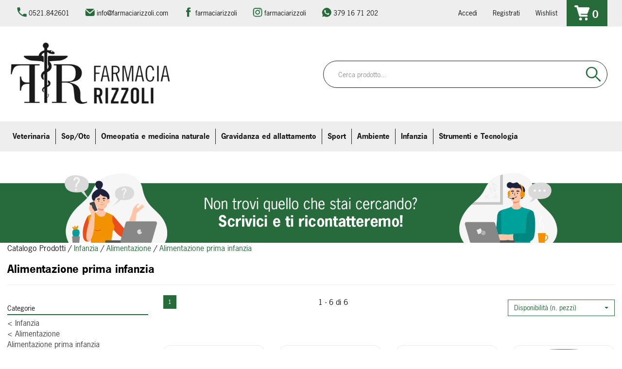

--- FILE ---
content_type: text/html;charset=UTF-8
request_url: https://ordini.farmaciarizzoli.com/catalogo/Catalogo-Prodotti/Infanzia/Alimentazione/Alimentazione-prima-infanzia/c/181.html
body_size: 9417
content:



































	
	
	
	
	




	
	
	




	
	
	












	
	
		
		

	
	




	
	 
	



	
	 
	



	
	
	



		
		



	

















































<!DOCTYPE html>
<html lang="it">
<head>
    <meta charset="utf-8">
    <meta http-equiv="X-UA-Compatible" content="IE=edge">
    <meta name="viewport" content="width=device-width, initial-scale=1">

    
    <script src="/res/libs/jquery/jquery-1.12.4/jquery-1.12.4.min.js"></script>
    <script src="/res/libs/bootstrap/boostrap-3.4.1-pers/js/bootstrap.min.js"></script>
    <script>
        bootstrap_func=jQuery;
    </script>
    

    
    
        



<script src="/include/responsive/js/navigazioneCatalogo1.12.jsp"></script>

























			<script>
				function loadScript(src, callback)
				{
					var s,
							r,
							t;
					r = false;
					s = document.createElement('script');
					s.type = 'text/javascript';
					s.src = src;
					s.onload = s.onreadystatechange = function() {
						console.log( this.readyState ); //uncomment this line to see which ready states are called.
						if ( !r && (!this.readyState || this.readyState == 'complete') )
						{
							r = true;
							if(callback!=null)
								callback();
						}
					};
					t = document.getElementsByTagName('script')[0];
					t.parentNode.insertBefore(s, t);
				}
			</script>
            

			
				<script>
window.axeptioSettings = {
  clientId: "62c292f7eb66c9fafeedccb2",
  cookiesVersion: "https://www.farmaciarizzoli.it/",
};
 
(function(d, s) {
  var t = d.getElementsByTagName(s)[0], e = d.createElement(s);
  e.async = true; e.src = "//static.axept.io/sdk.js";
  t.parentNode.insertBefore(e, t);
})(document, "script");
</script>
			


			
		
		
			
			
				<script>
    void 0 === window._axcb && (window._axcb = []);
    window._axcb.push(function(axeptio) {
     axeptio.on("cookies:complete", function(choices) {
       if(choices.facebook_pixel) {
        //gestione da GTM
       }
       if(choices.google_analytics) {
            launchGA();
    
       }
        if(choices.hotjar) {
            launchHOTJAR();
       }
      });
    });
    
    
    
    /*Aggiunto Per Google ADS: controllare se ha senso:*/
  (adsbygoogle = window.adsbygoogle || []).pauseAdRequests = 1;
    (_axcb = window._axcb || []).push(function(sdk) {
      sdk.on('cookies:complete', function(choices) {
        if (!choices['Google Ads']) {   
            window.adsbygoogle.requestNonPersonalizedAds = 1;
        }
        window.adsbygoogle.pauseAdRequests = 0;
      });
    });
    </script>
			
		
	

<meta http-equiv="Content-Type" content="text/html; charset=UTF-8">


<title>Alimentazione prima infanzia - Farmacia Rizzoli</title>
<meta name="description" content="Farmacia Rizzoli - Traversetolo (PR) " />
<meta name="keywords" content="farmacia rizzoli, prenota online, farmacia online, prodotti per la bellezza, cosmesi, dermocosmesi, integratori, infanzia, sport, veterinaria" />
<meta name="robots" content="index, follow" />
<meta name="googlebot" content="index, follow" />

<!--  tag personali generali / inizio -->
<link rel="stylesheet" type="text/css" href="/custom/css/haboro.css"/>
<link href="https://fonts.googleapis.com/css?family=Lato" rel="stylesheet">
<meta name="msvalidate.01" content="451178ED816A143FE4B350AFC788E151" />
<meta name="google-site-verification" content="wMYAX3d5JkW6qrrCE10DWmyPLfgBr3AjkPH_s68cLFA" />
<!--  tag personali generali / fine -->






		<link rel="canonical" href="https://ordini.farmaciarizzoli.com/catalogo/Catalogo-Prodotti/Infanzia/Alimentazione/Alimentazione-prima-infanzia/c/181.html" />
		











	<link rel="stylesheet" type="text/css" href="/css/avviso_carrello.css"/>


     <link rel="stylesheet" type="text/css" href="/css/avviso_wishlist.css"/>

 


<script type="text/javascript">
	var msgAlertQta = 'Attenzione!\nHai già inserito la quantità massima di prodotti possibile nel carrello';
	var msgConfirmQta = 'Attenzione!\nIn magazzino sono disponibili solamente altri #qtaCheck# pezzi.\nVuoi acquistarli comunque?';
</script>
<script src="/include/responsive/js/funzioniCarrello1.21.jsp" type="text/javascript"></script> 



<script type="text/javascript" src="/include/responsive/js/jquerytools/jquery.tools.full.1.2.7.min.js"></script>
<script>Jq=$;</script>
<script>JQTOOLS = $;</script>




<link href="/custom/favicon.ico" rel="icon"/>
        





<!-- jquery ui custom. : core.js, widget.js, position.js, autocomplete.js, menu.js -->

<script src="/include/responsive/js/jquery-ui/1.11.4/jquery-ui.min.custom.autocomplete.js"></script>

<script type="text/javascript" src="/include/responsive/search/autocompletamento/js/autocompletamento.js?v=215.1"></script>
<link href="/css/autocompletamentoRicercaNome.css" rel="stylesheet" type="text/css" />


<script type="text/javascript">

if (typeof(Jq) == "undefined")
	Jq = $;
	
Jq(function() {
	
	var campo='nomeRicercaTop';
	
	recuperaInformazioni('/include/responsive/search/autocompletamento/interrogazioneAjax.jsp?campo=nomeRicercaTop','nomeRicercaTop1','{"RICERCA_PER_NOME": { "tipo" :"1", "nome_campo_ricerca" :"nomeRicercaTop1"}}');
	
	recuperaInformazioni('/include/responsive/search/autocompletamento/interrogazioneAjax.jsp?campo=nomeRicercaTop','nomeRicercaTop2','{"RICERCA_PER_NOME": { "tipo" :"1", "nome_campo_ricerca" :"nomeRicercaTop2"}}');
	
	
	});
</script>

        <link rel="stylesheet" type="text/css" href="/css/autocompletamentoRicercaNome.css?v=215.1"/>
        <link rel="stylesheet" type="text/css" href="/css/avviso_wishlist.css"/>
    


    
    <link rel="stylesheet" type="text/css" href="/res/libs/fontawesome/fontawesome-free-5.13.0-web/css/all.min.css">
    
    
    <link href="/res/libs/bootstrap/boostrap-3.4.1-pers/css/bootstrap.min.css" rel="stylesheet">
    <!--[if lt IE 9]>
        <script src="https://oss.maxcdn.com/html5shiv/3.7.2/html5shiv.min.js"></script>
        <script src="https://oss.maxcdn.com/respond/1.4.2/respond.min.js"></script>
    <![endif]-->
    
    
    
    
    
	<link rel="stylesheet" href="/res/libs/bootstrap/bootstrap-select-1.13.2/css/bootstrap-select.min.css">
	


    
    
    <link rel="stylesheet" type="text/css" href="/modelli/responsive/res/css/modelloresponsive.min.css?v=215.1">
    
    
        <link rel="stylesheet" type="text/css" href="/custom/css/stile_shop.css?v=215.1"/>
    
</head>

<body id="page-top">



























<link rel="stylesheet" type="text/css" href="/css/messaggio_push.css"/>

<script>
function chiudiMsgPush(){
	Jq('#overlay_msg_push').hide();
	Jq('#div_msg_push_avviso').fadeOut();
}
function mostraMsgPush(){
	Jq('#overlay_msg_push').show();
	Jq('#div_msg_push_avviso').show();
}
</script>



    







<div id="overlay_carrello" class="overlay_carrello"></div>
<div class="carrello_hover" id="div_carrello_avviso2">
    <div class="carrello_hover_su">
        <p>hai aggiunto <br /><span class="evidente" id="nome_prodotto"></span></p>
        <p><span class="evidente" id="num_prod_carrello"></span>&nbsp;
            <span id="card_articoli" style="display: none">articoli</span><span id="card_articolo" style="display: none">articolo</span> in ordine <br />
        </p>
        
    </div>
    <div class="carrello_hover_giu">
        <div class="carrello_hover_giu_sx">
            <a class="bottone continua_shop" href="javascript:void(0)" onclick="chiudiAvvisoCarrello('div_carrello_avviso2')">
                <span>Torna<br/>allo shopping</span>
            </a>
        </div>
        <div class="carrello_hover_giu_dx">
            <a class="bottone vai_carrello"  href="javascript:void(0)" onclick="redirectToUrl('/carrello/carrello.jsp')">
                <span>Visualizza il<br /> mio carrello</span>
            </a>
        </div>
    </div>
</div>



    


<div id="overlay_wishlist" class="overlay_carrello overlay_wishlist"></div>
<div class="carrello_hover wishlist_hover" id="div_wishlist_avviso2">
<div class="carrello_hover_su wishlist_hover_su">

<p>hai aggiunto <br /><span class="evidente" id="nome_prodotto_wishlist">
</span></p>


</div>


<div class="carrello_hover_giu wishlist_hover_giu">


<div class="carrello_hover_giu_sx wishlist_hover_giu_sx"><a class="bottone continua_shop" href="javascript:void(0)" onclick="chiudiAvvisoCarrello('div_wishlist_avviso2')">
<span>
Torna<br/>allo shopping
</span></a></div>

<div class="carrello_hover_giu_dx wishlist_hover_giu_dx"><a class="bottone_wishlist vai_carrello"  href="javascript:void(0)" onclick="redirectToUrl('/wishlist/wishlist.jsp')">
<span>
Visualizza la<br/>lista dei desideri</span></a></div>

</div>

</div>




<section class="topBanner-header">
    <div class="container-fluid">
        
















	



    </div>
</section>

<header>
    <section class="topNav visible-md-block visible-lg-block">
        <div class="container-fluid">
            <ul class="noBullets list-h clearfix topNav_menusx">
                
                    
                        
                            <li><a href="tel:0521842601?idM=27" target="_parent">0521.842601</a></li>
                        
                    
                        
                            <li><a href="mailto:info@farmaciarizzoli.com?idM=28" target="_parent">info@farmaciarizzoli.com</a></li>
                        
                    
                        
                            <li><a href="https://it-it.facebook.com/rizzolifarmacia/" target="_blank">farmaciarizzoli</a></li>
                        
                    
                        
                            <li><a href="https://www.instagram.com/farmaciarizzoli/" target="_blank">farmaciarizzoli</a></li>
                        
                    
                        
                            <li><a href="https://wa.me/+393791671202" target="_parent">379 16 71 202</a></li>
                        
                    
                
            </ul>
            <ul class="noBullets list-h clearfix topnav_menudx">
                
                    
                        
                            <li><a class="btn btn-top" href="/cliente/login.jsp">Accedi</a></li>
                        
                        <li><a class="btn btn-top" href="/cliente/condizioniRegistrazione.jsp">Registrati</a></li>
                    
                    
                    
                        <li><a class="btn btn-top" href="/wishlist/wishlist.jsp">Wishlist</a></li>
                    
                    
                        <li>
                            
                                
                                    <a class="topnav_menudx_cart" href="/carrello/carrello.jsp" >
                                        <div class="carrello_refresh" >
                                            <i class="fas fa-2x fa-shopping-cart" id="icona_carrello_desktop" aria-hidden="true" alt="Carrello"></i><span class="articoli" title="Il tuo carrello:">0</span><span class="sr-only">articoli nel carrello</span>
                                        </div>
                                    </a>
                                
                            
                        </li>
                    
                    
                        <li>
                            
                        </li>
                    
                
            </ul>
        </div>
    </section>

    
        
            <section class="middleNav">
                <div class="container-fluid">
                    <div class="row">
                        <div class="visible-md-block col-md-3 visible-lg-block col-lg-3">
                            <a href="/" class="logo"><span class="sr-only">Farmacia Rizzoli</span></a>
                        </div>
                        <div class="col-md-9">
                            <form id="formRicercaCatalgoTop" role="search" action="/RicercaProdotto.do?#redirectResult" accept-charset="UTF-8">
                                <div class="input-group">
                                    <label for="nomeRicercaTop1" class="sr-only">Cerca qui il prodotto...</label>
                                    <input type="text" class="form-control" id="nomeRicercaTop1" name="ricercaGenerica" placeholder="Cerca prodotto..." value="">
                                    <div class="input-group-btn">
                                        <button class="btn btn-col1" onclick="document.getElementById('formRicercaCatalgoTop').submit();">
                                            <i class="fas fa-search" title="Seleziona per cercare il prodotto" aria-hidden="true"></i><span class="sr-only">Cerca prodotto</span>
                                        </button>
                                    </div>
                                </div>
                            </form>
                        </div>
                    </div>
                </div>
            </section>
        
    

    
        










<nav class="navbar navbar-default" role="navigation">
    <div class="container-fluid">
        <div class="navbar-header">
            <a class="navbar-brand hidden-md hidden-lg" href="/"></a>
            <button type="button" class="navbar-toggle collapsed" data-toggle="collapse" data-target="#navbar-menu-collapse">
                <span class="icon-bar top-bar"></span>
                <span class="icon-bar middle-bar"></span>
                <span class="icon-bar bottom-bar"></span>
            </button>
            
                
                
                    
                        <a class="hidden-md hidden-lg navbar-header_icone" href="/carrello/carrello.jsp" >
                            <div class="carrello_refresh">
                                <i class="fas fa-shopping-cart" id="icona_carrello_mobile" aria-hidden="true"></i><span class="articoli">0</span>
                            </div>
                        </a>
                    
                
                
                
                
                
                
                    <a class="navbar-header_icone" href="/wishlist/wishlist.jsp"><i class="far fa-heart" aria-hidden="true"></i></a>
                
                
                    
                    <a class="navbar-header_icone" href="/cliente/login.jsp"><i class="fas fa-user-edit" aria-hidden="true"></i></a>
                    
                    <a class="navbar-header_icone" href="/cliente/condizioniRegistrazione.jsp"><i class="fas fa-user" aria-hidden="true"></i></a>
                
                
            
        </div>
        <div id="navbar-menu-collapse" class="navbar-collapse collapse">
            <ul class="nav navbar-nav">
                

                

                
                
                
                
                
                
                    
                        
                            
                                <li class="dropdown keep-open menu-large">
                                    <a class="dropdown-toggle" href="/catalogo/Catalogo-Prodotti/Veterinaria/c/2.html"data-toggle="#">Veterinaria</a>
                                    <ul class="dropdown-menu">
                                        
                                            
                                                
                                                    <li class="dropdown-menu_titolo">
                                                        <ul class="sottocategoria">
                                                            <li class="sottocategoria_titolo"><a href="/catalogo/Catalogo-Prodotti/Veterinaria/Mangimi/c/45.html">Mangimi</a></li>
                                                            
                                                        </ul>
                                                    </li>
                                                
                                            
                                                
                                                    <li class="dropdown-menu_titolo">
                                                        <ul class="sottocategoria">
                                                            <li class="sottocategoria_titolo"><a href="/catalogo/Catalogo-Prodotti/Veterinaria/Farmaci/c/101.html">Farmaci</a></li>
                                                            
                                                        </ul>
                                                    </li>
                                                
                                            
                                                
                                                    <li class="dropdown-menu_titolo">
                                                        <ul class="sottocategoria">
                                                            <li class="sottocategoria_titolo"><a href="/catalogo/Catalogo-Prodotti/Veterinaria/Accessori/c/105.html">Accessori</a></li>
                                                            
                                                        </ul>
                                                    </li>
                                                
                                            
                                                
                                                    <li class="dropdown-menu_titolo">
                                                        <ul class="sottocategoria">
                                                            <li class="sottocategoria_titolo"><a href="/catalogo/Catalogo-Prodotti/Veterinaria/Antiparassitari/c/180.html">Antiparassitari</a></li>
                                                            
                                                        </ul>
                                                    </li>
                                                
                                            
                                        
                                    </ul>
                                </li>
                            
                        
                            
                                <li class="dropdown keep-open menu-large">
                                    <a class="dropdown-toggle" href="/catalogo/Catalogo-Prodotti/Sop-Otc/c/192.html"data-toggle="#">Sop/Otc</a>
                                    <ul class="dropdown-menu">
                                        
                                    </ul>
                                </li>
                            
                        
                            
                                <li class="dropdown keep-open menu-large">
                                    <a class="dropdown-toggle" href="/catalogo/Catalogo-Prodotti/Omeopatia-e-medicina-naturale/c/166.html"data-toggle="#">Omeopatia e medicina naturale</a>
                                    <ul class="dropdown-menu">
                                        
                                            
                                                
                                                    <li class="dropdown-menu_titolo">
                                                        <ul class="sottocategoria">
                                                            <li class="sottocategoria_titolo"><a href="/catalogo/Catalogo-Prodotti/Omeopatia-e-medicina-naturale/Complessi-omeobioterapici/c/167.html">Complessi omeobioterapici</a></li>
                                                            
                                                                
                                                                    
                                                                        <li class="sottocategoria_figli">
                                                                            <a href="/catalogo/Catalogo-Prodotti/Omeopatia-e-medicina-naturale/Complessi-omeobioterapici/Complessi-omeobioterapici:-fiale-ampolle-bevibili/c/168.html">Complessi omeobioterapici: fiale/ampolle bevibili</a></li>
                                                                    
                                                                
                                                            
                                                        </ul>
                                                    </li>
                                                
                                            
                                                
                                                    <li class="dropdown-menu_titolo">
                                                        <ul class="sottocategoria">
                                                            <li class="sottocategoria_titolo"><a href="/catalogo/Catalogo-Prodotti/Omeopatia-e-medicina-naturale/Oligoterapia/c/202.html">Oligoterapia</a></li>
                                                            
                                                                
                                                                    
                                                                        <li class="sottocategoria_figli">
                                                                            <a href="/catalogo/Catalogo-Prodotti/Omeopatia-e-medicina-naturale/Oligoterapia/Oligoterapia:-altre-forme/c/203.html">Oligoterapia: altre forme</a></li>
                                                                    
                                                                
                                                            
                                                        </ul>
                                                    </li>
                                                
                                            
                                                
                                                    <li class="dropdown-menu_titolo">
                                                        <ul class="sottocategoria">
                                                            <li class="sottocategoria_titolo"><a href="/catalogo/Catalogo-Prodotti/Omeopatia-e-medicina-naturale/Unitari-omeopatici/c/204.html">Unitari omeopatici</a></li>
                                                            
                                                                
                                                                    
                                                                        <li class="sottocategoria_figli">
                                                                            <a href="/catalogo/Catalogo-Prodotti/Omeopatia-e-medicina-naturale/Unitari-omeopatici/Unitari-omeopatici-(altri)/c/205.html">Unitari omeopatici (altri)</a></li>
                                                                    
                                                                
                                                            
                                                        </ul>
                                                    </li>
                                                
                                            
                                                
                                                    <li class="dropdown-menu_titolo">
                                                        <ul class="sottocategoria">
                                                            <li class="sottocategoria_titolo"><a href="/catalogo/Catalogo-Prodotti/Omeopatia-e-medicina-naturale/Floriterapia/c/206.html">Floriterapia</a></li>
                                                            
                                                                
                                                                    
                                                                        <li class="sottocategoria_figli">
                                                                            <a href="/catalogo/Catalogo-Prodotti/Omeopatia-e-medicina-naturale/Floriterapia/Fiori-di-bach/c/207.html">Fiori di bach</a></li>
                                                                    
                                                                
                                                            
                                                        </ul>
                                                    </li>
                                                
                                            
                                        
                                    </ul>
                                </li>
                            
                        
                            
                                <li class="dropdown keep-open menu-large">
                                    <a class="dropdown-toggle" href="/catalogo/Catalogo-Prodotti/Gravidanza-ed-allattamento/c/118.html"data-toggle="#">Gravidanza ed allattamento</a>
                                    <ul class="dropdown-menu">
                                        
                                            
                                                
                                                    <li class="dropdown-menu_titolo">
                                                        <ul class="sottocategoria">
                                                            <li class="sottocategoria_titolo"><a href="/catalogo/Catalogo-Prodotti/Gravidanza-ed-allattamento/Indumenti-e-accessori-pre-post-parto/c/119.html">Indumenti e accessori pre-post parto</a></li>
                                                            
                                                        </ul>
                                                    </li>
                                                
                                            
                                                
                                                    <li class="dropdown-menu_titolo">
                                                        <ul class="sottocategoria">
                                                            <li class="sottocategoria_titolo"><a href="/catalogo/Catalogo-Prodotti/Gravidanza-ed-allattamento/Preparati/c/121.html">Preparati</a></li>
                                                            
                                                        </ul>
                                                    </li>
                                                
                                            
                                                
                                                    <li class="dropdown-menu_titolo">
                                                        <ul class="sottocategoria">
                                                            <li class="sottocategoria_titolo"><a href="/catalogo/Catalogo-Prodotti/Gravidanza-ed-allattamento/Test-ovulazione---gravidanza/c/150.html">Test ovulazione / gravidanza</a></li>
                                                            
                                                        </ul>
                                                    </li>
                                                
                                            
                                        
                                    </ul>
                                </li>
                            
                        
                            
                                <li class="dropdown keep-open menu-large">
                                    <a class="dropdown-toggle" href="/catalogo/Catalogo-Prodotti/Sport/c/97.html"data-toggle="#">Sport</a>
                                    <ul class="dropdown-menu">
                                        
                                            
                                                
                                                    <li class="dropdown-menu_titolo">
                                                        <ul class="sottocategoria">
                                                            <li class="sottocategoria_titolo"><a href="/catalogo/Catalogo-Prodotti/Sport/Preparati/c/98.html">Preparati</a></li>
                                                            
                                                        </ul>
                                                    </li>
                                                
                                            
                                                
                                                    <li class="dropdown-menu_titolo">
                                                        <ul class="sottocategoria">
                                                            <li class="sottocategoria_titolo"><a href="/catalogo/Catalogo-Prodotti/Sport/Accessori/c/141.html">Accessori</a></li>
                                                            
                                                        </ul>
                                                    </li>
                                                
                                            
                                        
                                    </ul>
                                </li>
                            
                        
                            
                                <li class="dropdown keep-open menu-large">
                                    <a class="dropdown-toggle" href="/catalogo/Catalogo-Prodotti/Ambiente/c/77.html"data-toggle="#">Ambiente</a>
                                    <ul class="dropdown-menu">
                                        
                                            
                                                
                                                    <li class="dropdown-menu_titolo">
                                                        <ul class="sottocategoria">
                                                            <li class="sottocategoria_titolo"><a href="/catalogo/Catalogo-Prodotti/Ambiente/Insetticidi-e-disinfestanti/c/78.html">Insetticidi e disinfestanti</a></li>
                                                            
                                                        </ul>
                                                    </li>
                                                
                                            
                                                
                                                    <li class="dropdown-menu_titolo">
                                                        <ul class="sottocategoria">
                                                            <li class="sottocategoria_titolo"><a href="/catalogo/Catalogo-Prodotti/Ambiente/Pulizia-e-igiene/c/95.html">Pulizia e igiene</a></li>
                                                            
                                                        </ul>
                                                    </li>
                                                
                                            
                                                
                                                    <li class="dropdown-menu_titolo">
                                                        <ul class="sottocategoria">
                                                            <li class="sottocategoria_titolo"><a href="/catalogo/Catalogo-Prodotti/Ambiente/Articoli-vari-per-casa-e-ambiente/c/154.html">Articoli vari per casa e ambiente</a></li>
                                                            
                                                        </ul>
                                                    </li>
                                                
                                            
                                                
                                                    <li class="dropdown-menu_titolo">
                                                        <ul class="sottocategoria">
                                                            <li class="sottocategoria_titolo"><a href="/catalogo/Catalogo-Prodotti/Ambiente/Deodoranti/c/176.html">Deodoranti</a></li>
                                                            
                                                        </ul>
                                                    </li>
                                                
                                            
                                                
                                                    <li class="dropdown-menu_titolo">
                                                        <ul class="sottocategoria">
                                                            <li class="sottocategoria_titolo"><a href="/catalogo/Catalogo-Prodotti/Ambiente/Apparecchiature/c/188.html">Apparecchiature</a></li>
                                                            
                                                        </ul>
                                                    </li>
                                                
                                            
                                        
                                    </ul>
                                </li>
                            
                        
                            
                                <li class="dropdown keep-open menu-large">
                                    <a class="dropdown-toggle" href="/catalogo/Catalogo-Prodotti/Infanzia/c/43.html"data-toggle="#">Infanzia</a>
                                    <ul class="dropdown-menu">
                                        
                                            
                                                
                                                    <li class="dropdown-menu_titolo">
                                                        <ul class="sottocategoria">
                                                            <li class="sottocategoria_titolo"><a href="/catalogo/Catalogo-Prodotti/Infanzia/Preparati/c/44.html">Preparati</a></li>
                                                            
                                                        </ul>
                                                    </li>
                                                
                                            
                                                
                                                    <li class="dropdown-menu_titolo">
                                                        <ul class="sottocategoria">
                                                            <li class="sottocategoria_titolo"><a href="/catalogo/Catalogo-Prodotti/Infanzia/Igiene/c/102.html">Igiene</a></li>
                                                            
                                                                
                                                                    
                                                                        <li class="sottocategoria_figli">
                                                                            <a href="/catalogo/Catalogo-Prodotti/Infanzia/Igiene/Protettivi-per-la-pelle/c/103.html">Protettivi per la pelle</a></li>
                                                                    
                                                                
                                                                    
                                                                        <li class="sottocategoria_figli">
                                                                            <a href="/catalogo/Catalogo-Prodotti/Infanzia/Igiene/Detergenti/c/122.html">Detergenti</a></li>
                                                                    
                                                                
                                                            
                                                        </ul>
                                                    </li>
                                                
                                            
                                                
                                                    <li class="dropdown-menu_titolo">
                                                        <ul class="sottocategoria">
                                                            <li class="sottocategoria_titolo"><a href="/catalogo/Catalogo-Prodotti/Infanzia/Alimentazione/c/108.html">Alimentazione</a></li>
                                                            
                                                                
                                                                    
                                                                        <li class="sottocategoria_figli">
                                                                            <a href="/catalogo/Catalogo-Prodotti/Infanzia/Alimentazione/Latti/c/109.html">Latti</a></li>
                                                                    
                                                                
                                                                    
                                                                        <li class="sottocategoria_figli">
                                                                            <a href="/catalogo/Catalogo-Prodotti/Infanzia/Alimentazione/Accessori-per-l'alimentazione/c/117.html">Accessori per l'alimentazione</a></li>
                                                                    
                                                                
                                                                    
                                                                        <li class="sottocategoria_figli">
                                                                            <a href="/catalogo/Catalogo-Prodotti/Infanzia/Alimentazione/Alimentazione-prima-infanzia/c/181.html">Alimentazione prima infanzia</a></li>
                                                                    
                                                                
                                                            
                                                        </ul>
                                                    </li>
                                                
                                            
                                                
                                                    <li class="dropdown-menu_titolo">
                                                        <ul class="sottocategoria">
                                                            <li class="sottocategoria_titolo"><a href="/catalogo/Catalogo-Prodotti/Infanzia/Strumenti-e-accessori/c/112.html">Strumenti e accessori</a></li>
                                                            
                                                        </ul>
                                                    </li>
                                                
                                            
                                                
                                                    <li class="dropdown-menu_titolo">
                                                        <ul class="sottocategoria">
                                                            <li class="sottocategoria_titolo"><a href="/catalogo/Catalogo-Prodotti/Infanzia/Giochi/c/144.html">Giochi</a></li>
                                                            
                                                        </ul>
                                                    </li>
                                                
                                            
                                                
                                                    <li class="dropdown-menu_titolo">
                                                        <ul class="sottocategoria">
                                                            <li class="sottocategoria_titolo"><a href="/catalogo/Catalogo-Prodotti/Infanzia/Pannolini/c/145.html">Pannolini</a></li>
                                                            
                                                        </ul>
                                                    </li>
                                                
                                            
                                                
                                                    <li class="dropdown-menu_titolo">
                                                        <ul class="sottocategoria">
                                                            <li class="sottocategoria_titolo"><a href="/catalogo/Catalogo-Prodotti/Infanzia/Abbigliamento/c/210.html">Abbigliamento</a></li>
                                                            
                                                        </ul>
                                                    </li>
                                                
                                            
                                        
                                    </ul>
                                </li>
                            
                        
                            
                                <li class="dropdown keep-open menu-large">
                                    <a class="dropdown-toggle" href="/catalogo/Catalogo-Prodotti/Strumenti-e-Tecnologia/c/26.html"data-toggle="#">Strumenti e Tecnologia</a>
                                    <ul class="dropdown-menu">
                                        
                                            
                                                
                                                    <li class="dropdown-menu_titolo">
                                                        <ul class="sottocategoria">
                                                            <li class="sottocategoria_titolo"><a href="/catalogo/Catalogo-Prodotti/Strumenti-e-Tecnologia/Autodiagnostici/c/27.html">Autodiagnostici</a></li>
                                                            
                                                                
                                                                    
                                                                        <li class="sottocategoria_figli">
                                                                            <a href="/catalogo/Catalogo-Prodotti/Strumenti-e-Tecnologia/Autodiagnostici/Test/c/28.html">Test</a></li>
                                                                    
                                                                
                                                                    
                                                                        <li class="sottocategoria_figli">
                                                                            <a href="/catalogo/Catalogo-Prodotti/Strumenti-e-Tecnologia/Autodiagnostici/Altre-apparecchiature/c/115.html">Altre apparecchiature</a></li>
                                                                    
                                                                
                                                                    
                                                                        <li class="sottocategoria_figli">
                                                                            <a href="/catalogo/Catalogo-Prodotti/Strumenti-e-Tecnologia/Autodiagnostici/Termometri/c/134.html">Termometri</a></li>
                                                                    
                                                                
                                                                    
                                                                        <li class="sottocategoria_figli">
                                                                            <a href="/catalogo/Catalogo-Prodotti/Strumenti-e-Tecnologia/Autodiagnostici/c/27.html">Altro..</a></li>
                                                                    
                                                                
                                                            
                                                        </ul>
                                                    </li>
                                                
                                            
                                                
                                                    <li class="dropdown-menu_titolo">
                                                        <ul class="sottocategoria">
                                                            <li class="sottocategoria_titolo"><a href="/catalogo/Catalogo-Prodotti/Strumenti-e-Tecnologia/Dispositivi-per-disabili/c/124.html">Dispositivi per disabili</a></li>
                                                            
                                                        </ul>
                                                    </li>
                                                
                                            
                                                
                                                    <li class="dropdown-menu_titolo">
                                                        <ul class="sottocategoria">
                                                            <li class="sottocategoria_titolo"><a href="/catalogo/Catalogo-Prodotti/Strumenti-e-Tecnologia/Camera-del-malato-materiale-da-ospedale/c/132.html">Camera del malato/materiale da ospedale</a></li>
                                                            
                                                        </ul>
                                                    </li>
                                                
                                            
                                                
                                                    <li class="dropdown-menu_titolo">
                                                        <ul class="sottocategoria">
                                                            <li class="sottocategoria_titolo"><a href="/catalogo/Catalogo-Prodotti/Strumenti-e-Tecnologia/Elettromedicali/c/135.html">Elettromedicali</a></li>
                                                            
                                                        </ul>
                                                    </li>
                                                
                                            
                                                
                                                    <li class="dropdown-menu_titolo">
                                                        <ul class="sottocategoria">
                                                            <li class="sottocategoria_titolo"><a href="/catalogo/Catalogo-Prodotti/Strumenti-e-Tecnologia/Ortopedici/c/138.html">Ortopedici</a></li>
                                                            
                                                                
                                                                    
                                                                        <li class="sottocategoria_figli">
                                                                            <a href="/catalogo/Catalogo-Prodotti/Strumenti-e-Tecnologia/Ortopedici/Articoli-contenitivi/c/139.html">Articoli contenitivi</a></li>
                                                                    
                                                                
                                                                    
                                                                        <li class="sottocategoria_figli">
                                                                            <a href="/catalogo/Catalogo-Prodotti/Strumenti-e-Tecnologia/Ortopedici/Calzature/c/165.html">Calzature</a></li>
                                                                    
                                                                
                                                                    
                                                                        <li class="sottocategoria_figli">
                                                                            <a href="/catalogo/Catalogo-Prodotti/Strumenti-e-Tecnologia/Ortopedici/Abbigliamento/c/172.html">Abbigliamento</a></li>
                                                                    
                                                                
                                                            
                                                        </ul>
                                                    </li>
                                                
                                            
                                                
                                                    <li class="dropdown-menu_titolo">
                                                        <ul class="sottocategoria">
                                                            <li class="sottocategoria_titolo"><a href="/catalogo/Catalogo-Prodotti/Strumenti-e-Tecnologia/Contenitori/c/142.html">Contenitori</a></li>
                                                            
                                                        </ul>
                                                    </li>
                                                
                                            
                                                
                                                    <li class="dropdown-menu_titolo">
                                                        <ul class="sottocategoria">
                                                            <li class="sottocategoria_titolo"><a href="/catalogo/Catalogo-Prodotti/Strumenti-e-Tecnologia/D.P.I./c/173.html">D.P.I.</a></li>
                                                            
                                                        </ul>
                                                    </li>
                                                
                                            
                                                
                                                    <li class="dropdown-menu_titolo">
                                                        <ul class="sottocategoria">
                                                            <li class="sottocategoria_titolo"><a href="/catalogo/Catalogo-Prodotti/Strumenti-e-Tecnologia/Materiale-per-Farmacie/c/183.html">Materiale per Farmacie</a></li>
                                                            
                                                        </ul>
                                                    </li>
                                                
                                            
                                        
                                    </ul>
                                </li>
                            
                        
                    
                
                
                
                
                
                
                <li role="separator" class="divider"></li>
                
                
                
                    
                        
                            <li class="visible-xs-block visible-sm-block"><a href="tel:0521842601?idM=27" target="_parent">0521.842601</a></li>
                        
                    
                        
                            <li class="visible-xs-block visible-sm-block"><a href="mailto:info@farmaciarizzoli.com?idM=28" target="_parent">info@farmaciarizzoli.com</a></li>
                        
                    
                        
                            <li class="visible-xs-block visible-sm-block"><a href="https://it-it.facebook.com/rizzolifarmacia/" target="_blank">farmaciarizzoli</a></li>
                        
                    
                        
                            <li class="visible-xs-block visible-sm-block"><a href="https://www.instagram.com/farmaciarizzoli/" target="_blank">farmaciarizzoli</a></li>
                        
                    
                        
                            <li class="visible-xs-block visible-sm-block"><a href="https://wa.me/+393791671202" target="_parent">379 16 71 202</a></li>
                        
                    
                
                
            </ul>
        </div>
    </div>
</nav>

    


    

    <section class="topBanner-header">
        <div class="container-fluid">
            
















	



        </div>
    </section>

    
</header>

<section class="bottomBanner-header">
    <div class="container-fluid">
        
















	
			
				<div class="zonaBanner posizione81"  >
			
			
			

			
				
										<a href="http://ordini.farmaciarizzoli.com/website/responsive/pagina.jsp?sezione=formContatti&idM=15"  style="background: none;" >
											
												<img src="/custom/banner/banner_phfshop_1656665601657.jpg" border="0" alt="contattaci"   />
											
										</a>
									
							
						
						
				
			

			
				</div>
			
		
	



    </div>
</section>



	
	
		
	
	
	
	<section class="listaCategorie">
		<div class="container-fluid">
			
			

<div class="box-bredcrumbs d-none-custom-model">
	
		
			
				
					Catalogo Prodotti /
				
			
				
			
				
			
				
			
			
				
			
				
					<a class="bredcrumbs" href="/catalogo/Catalogo-Prodotti/Infanzia/c/43.html">Infanzia</a> /
				
			
				
					<a class="bredcrumbs" href="/catalogo/Catalogo-Prodotti/Infanzia/Alimentazione/c/108.html">Alimentazione</a> /
				
			
				
					
			
				
			
				
			
				
			
				
					<a class="bredcrumbs" href="/catalogo/Catalogo-Prodotti/Infanzia/Alimentazione/Alimentazione-prima-infanzia/c/181.html"><span class="lastBredcrumbs">Alimentazione prima infanzia</span></a>
				
			
		
	
	<div class="bollino-sop-otc-breadcrumbs">
		















		
















	</div>
</div>
			
			
				
					
						<h1 >Alimentazione prima infanzia</h1>
						
					
				
				
				
					
					
				
				
			
			
			<hr>
			<div class="row">
				<div class="col-md-3 boxFiltri clearfix">
					<div class="col-xs-12">
						
							
							<div id="filtro_1"></div>
							<script>
								document.addEventListener("DOMContentLoaded", function(){
									$.ajax({
										url: '/include/responsive/catalogo/filtro/filtroProdotti.jsp?idAsyncLoad=1&forzaFiltri=1&idParent0=181&categoria=181&&idParent0=181&categoria=181',
										dataType: 'html',
										type: 'get',
										success: function(html) {
											$("#filtro_1").replaceWith(html);
											
										}
									});
								});
							</script>
							
						
					</div>
				</div>
				<div class="col-md-9">
					
						
							
							<div id="pagTop">
								<div class="row">
									<div class="col-xs-8 col-sm-4 clearfix">
										
											
											
											
											
											
										<ul class="pagination pagination-sm" >
	<li class="active" >
		<a href="javascript:void(0)" >1</a></li>
</ul>
									</div>
									<div class="col-xs-4 col-sm-4 clearfix">
										<span class="pagination_records">1 - 6&nbsp;di&nbsp;6</span>
									</div>
									<div class="col-xs-12 col-sm-4 clearfix">
										<form class="selectTop"><select id="ordinamentoProdottiSelect" name="ordinamentoProdottiSelect" class="ricerca-selezione" onchange="cambiaOrdinamento(this);" >
	<option value="1" >Alfabetico [A - Z]</option>
	<option value="2" >Alfabetico [Z - A]</option>
	<option value="7" >Consigliati</option>
	<option value="6" >Disponibilità</option>
	<option value="10"  selected="selected" selected >Disponibilità (n. pezzi)</option>
	<option value="11" >Personalizzato</option>
	<option value="3" >Prezzo Crescente</option>
	<option value="4" >Prezzo Descrescente</option>
	<option value="8" >Produttore [A > Z]</option>
	<option value="9" >Produttore [Z > A]</option>
</select><input type="hidden" id="requestParams" value="&idParent0=181&categoria=181" />
<script type="text/javascript">
jQQ = 
		typeof Jq		!= "undefined" ? Jq :
		typeof jQ		!= "undefined" ? jQ :
		typeof jQuery	!= "undefined" ? jQuery :
		typeof $		!= "undefined" ? $ :
		undefined; /* recupero riferimento jQuery in ordine di preferenza Prenofa */
jQQ('#filtro-selezionato-valore').html(jQQ("#ordinamentoProdottiSelect option:selected").text());
</script>
</form>
									</div>
								</div>
							</div>
							
							<div class="listProducts">
								<div class="row" >
									
									<span itemtype="http://schema.org/Product" itemscope>
										<div class="col-xs-6 col-sm-3" id="prod_13508">&nbsp;</div>
										<script>
											document.addEventListener("DOMContentLoaded", function(){
												$.ajax({
													url: '/modelli/responsive/include/prodotto-singolo.jsp?idRenderAsync=13508',
													dataType: 'html',
													type: 'get',
													success: function(html) {
														$("#prod_13508").html(html);
														
													}
												});
											});
										</script>

									</span>
									
								
									
									<span itemtype="http://schema.org/Product" itemscope>
										<div class="col-xs-6 col-sm-3" id="prod_13507">&nbsp;</div>
										<script>
											document.addEventListener("DOMContentLoaded", function(){
												$.ajax({
													url: '/modelli/responsive/include/prodotto-singolo.jsp?idRenderAsync=13507',
													dataType: 'html',
													type: 'get',
													success: function(html) {
														$("#prod_13507").html(html);
														
													}
												});
											});
										</script>

									</span>
									
								
									
									<span itemtype="http://schema.org/Product" itemscope>
										<div class="col-xs-6 col-sm-3" id="prod_4754">&nbsp;</div>
										<script>
											document.addEventListener("DOMContentLoaded", function(){
												$.ajax({
													url: '/modelli/responsive/include/prodotto-singolo.jsp?idRenderAsync=4754',
													dataType: 'html',
													type: 'get',
													success: function(html) {
														$("#prod_4754").html(html);
														
													}
												});
											});
										</script>

									</span>
									
								
									
									<span itemtype="http://schema.org/Product" itemscope>
										<div class="col-xs-6 col-sm-3" id="prod_2908">&nbsp;</div>
										<script>
											document.addEventListener("DOMContentLoaded", function(){
												$.ajax({
													url: '/modelli/responsive/include/prodotto-singolo.jsp?idRenderAsync=2908',
													dataType: 'html',
													type: 'get',
													success: function(html) {
														$("#prod_2908").html(html);
														
													}
												});
											});
										</script>

									</span>
									
								</div><div class="row" >
									
									<span itemtype="http://schema.org/Product" itemscope>
										<div class="col-xs-6 col-sm-3" id="prod_13506">&nbsp;</div>
										<script>
											document.addEventListener("DOMContentLoaded", function(){
												$.ajax({
													url: '/modelli/responsive/include/prodotto-singolo.jsp?idRenderAsync=13506',
													dataType: 'html',
													type: 'get',
													success: function(html) {
														$("#prod_13506").html(html);
														
													}
												});
											});
										</script>

									</span>
									
								
									
									<span itemtype="http://schema.org/Product" itemscope>
										<div class="col-xs-6 col-sm-3" id="prod_13513">&nbsp;</div>
										<script>
											document.addEventListener("DOMContentLoaded", function(){
												$.ajax({
													url: '/modelli/responsive/include/prodotto-singolo.jsp?idRenderAsync=13513',
													dataType: 'html',
													type: 'get',
													success: function(html) {
														$("#prod_13513").html(html);
														
													}
												});
											});
										</script>

									</span>
									
								</div>
							</div>
							
							<div id="pagBottom">
								<div class="row">
									<div class="col-xs-8 col-sm-4">
										
											
											
											
											
											
										<ul class="pagination pagination-sm" >
	<li class="active" >
		<a href="javascript:void(0)" >1</a></li>
</ul>
									</div>
									<div class="col-xs-4 col-sm-4">
										<span class="pagination_records">1 - 6&nbsp;di&nbsp;6</span>
									</div>
									<div class="col-xs-12 col-sm-4">
											
										<form class="selectBottom"><select id="ordinamentoProdottiSelect" name="ordinamentoProdottiSelect" class="ricerca-selezione" onchange="cambiaOrdinamento(this);" >
	<option value="1" >Alfabetico [A - Z]</option>
	<option value="2" >Alfabetico [Z - A]</option>
	<option value="7" >Consigliati</option>
	<option value="6" >Disponibilità</option>
	<option value="10"  selected="selected" selected >Disponibilità (n. pezzi)</option>
	<option value="11" >Personalizzato</option>
	<option value="3" >Prezzo Crescente</option>
	<option value="4" >Prezzo Descrescente</option>
	<option value="8" >Produttore [A > Z]</option>
	<option value="9" >Produttore [Z > A]</option>
</select><input type="hidden" id="requestParams" value="&idParent0=181&categoria=181" />
<script type="text/javascript">
jQQ = 
		typeof Jq		!= "undefined" ? Jq :
		typeof jQ		!= "undefined" ? jQ :
		typeof jQuery	!= "undefined" ? jQuery :
		typeof $		!= "undefined" ? $ :
		undefined; /* recupero riferimento jQuery in ordine di preferenza Prenofa */
jQQ('#filtro-selezionato-valore').html(jQQ("#ordinamentoProdottiSelect option:selected").text());
</script>
</form>
									</div>
								</div>
							</div>
							
						
					
				</div>
			</div>
		</div>
	</section>




<section class="topBanner-menu">
    <div class="container-fluid">
        
















	



    </div>
</section>




    <section class="menu">
        <div class="container-fluid">
            <div class="row menu__interno">
                <div class="col-xs-6 col-sm-3">
                    <h3>Area Utente</h3>
                    <ul class="noBullets">
                        
                            
                                
                                    <li><a href="/cliente/condizioniRegistrazione.jsp?idM=37" target="_parent">Registrati</a></li>
                                
                            
                                
                                    <li><a href="/LogoutCliente.do?idM=38" target="_parent">Logout</a></li>
                                
                            
                                
                                    <li><a href="/wishlist/wishlist.jsp?idM=39" target="_parent">Wishlist</a></li>
                                
                            
                                
                                    <li><a href="/cliente/schedaCliente.jsp?idM=40" target="_parent">Area Utente</a></li>
                                
                            
                                
                                    <li><a href="/website/responsive/pagina.jsp?sezione=newsletter&idM=41" target="_parent">Iscrizione alla Newsletter</a></li>
                                
                            
                        
                    </ul>
                </div>
                <div class="col-xs-6 col-sm-3">
                    <h3>Link Veloci</h3>
                    <ul class="noBullets">
                        
                            
                                
                                    <li><a href="/website/responsive/pagina.jsp?sezione=prenotare&idM=32" target="_parent">Come Prenotare</a></li>
                                
                            
                                
                                    <li><a href="/website/responsive/pagina.jsp?sezione=privacy&idM=33" target="_parent">Informativa Privacy</a></li>
                                
                            
                                
                                    <li><a href="/website/responsive/pagina.jsp?sezione=listaModalitaPagamento&idM=34" target="_parent">Modalità di Pagamento</a></li>
                                
                            
                                
                                    <li><a href="/website/responsive/pagina.jsp?sezione=formContatti&idM=35" target="_parent">Contatti</a></li>
                                
                            
                        
                    </ul>
                </div>
                <div class="clearfix visible-xs"></div>
                <div class="col-xs-6 col-sm-3">
                    
                </div>
                <div class="clearfix visible-xs"></div>
                <div class="col-xs-6 col-sm-3">
                    
                </div>
                <div class="col-xs-6 col-sm-3">
                    <div class="row">

                            
















                            

















                    </div>
                </div>
            </div>
        </div>
    </section>




<footer class="footer">
    <div class="footer__banner">
        <div class="container-fluid">
            
















	



        </div>
    </div>
    <div class="footer__information">
        <div class="container-fluid">
            <p class="titolo">
                
                
                <b>Farmacia Rizzoli</b> - Viale Toscanini, 7
                43029 Traversetolo (PR)<br>
                <a href="mailto:ordini@farmaciarizzoli.com">ordini@farmaciarizzoli.com</a> |
                <a href="tel:0521 842601"> Tel.:
                    0521 842601</a> | P.Iva:
                02510450345 | Numero R.E.A.:
                
                
                
            </p>
        </div>
    </div>
    <div class="footer__bottom">
        <div class="container-fluid">
            
                <ul class="noBullets clearfix">
                    <li>Powered by <a href="https://www.prenofa.it/" target="_blank">Prenofa</a></li>
                    <li>Web Design <a href="https://www.fulcri.it" target="_blank">Fulcri srl</a></li>
                </ul>
            
            
















	



        </div>
    </div>
</footer>


    


<a id="topButton"></a>



















	






	<script src="/res/libs/bootstrap/bootstrap-select-1.13.2/js/bootstrap-select.min.js"></script>
	
	<script src="/res/libs/jquery/jquery-matchHeight-0.7.2/jquery.matchHeight-min.js"></script>
	<script type="text/javascript">
		// FIX ALTEZZE BOX PRODOTTI
		$('.caption').matchHeight();
		$('.thumbnail').matchHeight();
		$( document ).ready(function() {
			// trasformare select normale in una boostrap select
			$.fn.selectpicker.Constructor.BootstrapVersion = '3';
			$('form.selectTop > #ordinamentoProdottiSelect').selectpicker();
			$('form.selectBottom > #ordinamentoProdottiSelect').selectpicker();
			// Trasformazione elementi input in btn boostrap
			$(".filtra-per-prezzo").addClass("btn btn-sm btn-primary");
		});
	  </script>
	
	<script src="/res/libs/jquery/jquery-jrate-1.2.7/jRate.min.js" type="text/javascript"></script>

<script>
    function reportWindowSize() {
        if(window.innerWidth<991){
            jQuery( "i[name='icona_carrello_1']" ).removeClass("fa-2x");
        }else{
            jQuery( "i[name='icona_carrello_1']" ).addClass("fa-2x");
        }
    }
    window.addEventListener('resize', reportWindowSize);

</script>


    <script src="/modelli/responsive/res/js/funzioni-generali.js?v=215.1"></script>












    





     
    








<script type="text/javascript">
function recuperaJqueryReale(o) {
    if (o.fn) {
       return o;
    }
    return null;
}
var jQueryIsLoaded= false;
jqueryTEMP = recuperaJqueryReale(jQuery);
if (jqueryTEMP) {  
	jQueryIsLoaded = true;  
}else{
	jqueryTEMP = recuperaJqueryReale(JQ);
	if (jqueryTEMP) {  
		jQueryIsLoaded = true;  
	}
}

</script>




    


































































 






















































</body>
</html> 




















			

--- FILE ---
content_type: text/html;charset=UTF-8
request_url: https://ordini.farmaciarizzoli.com/include/responsive/catalogo/filtro/filtroProdotti.jsp?idAsyncLoad=1&forzaFiltri=1&idParent0=181&categoria=181&&idParent0=181&categoria=181
body_size: 1212
content:
 














<script>
							
	function show_more_options_prenofa(ul_id, open_id, close_id)
	{
		var ul = document.getElementById(ul_id);
		var lis = ul.getElementsByTagName('li');
		var li;
		for (var i=4, iLen = lis.length; i<iLen; i++){
			li = lis[i];
			li.style.display = '';
		}
		var a_piu = document.getElementById(open_id);
		a_piu.style.display = 'none';
		var a_meno = document.getElementById(close_id);
		a_meno.style.display = '';
	}
	
		
	function  show_less_options_prenofa(ul_id, open_id, close_id)
	{
		var ul = document.getElementById(ul_id);
		var lis = ul.getElementsByTagName('li');
		var li;
		for (var i=4, iLen = lis.length; i<iLen; i++){
			li = lis[i];
			li.style.display = 'none';
		}
		var a_piu = document.getElementById(open_id);
		a_piu.style.display = '';
		var a_meno = document.getElementById(close_id);
		a_meno.style.display = 'none';
	}
						
</script>


<div class="row filtri-ricerca-r">
 


 
 
 









<div class="filtro-categorie mono"> 

<h2 class="titoloGruppi">Categorie</h2><span class="borderBlu"></span>
<ul id="ul_cats_adv_filter">
<li class="filter_parent_category"><a rel="nofollow" href="/catalogo/Catalogo-Prodotti/Infanzia/act_filt/%7CC/c/43.html"><span>&lt;</span> Infanzia </a></li><li class="filter_parent_category"><a rel="nofollow" href="/catalogo/Catalogo-Prodotti/Infanzia/Alimentazione/act_filt/%7CC/c/108.html"><span>&lt;</span> Alimentazione </a></li><li class="filter_current_category"><a rel="nofollow" href="/catalogo/Catalogo-Prodotti/Infanzia/Alimentazione/Alimentazione-prima-infanzia/act_filt/%7CC/c/181.html">Alimentazione prima infanzia</a></li>


	<div id="div_less_options_categ" class="div_less_options" style="display:none;" >
	<a href="javascript:void(0)" onClick="show_less_options_prenofa('ul_cats_adv_filter','div_more_options_categ','div_less_options_categ');return false"> chiudi - 
	</a></div>
</ul>

</div>

	
	
	
	



 







	 
	 






	

<div class="filtro-prezzo mono">

	<h2 class="titoloGruppi">Prezzo</h2><span class="borderBlu"></span>
	
	<script>
	var urlBase ='/catalogo/catalogo.jsp?idAsyncLoad=1&forzaFiltri=1&idParent0=181&categoria=181&activeFilters=';
	var urlFinal ='/catalogo/Catalogo-Prodotti/Infanzia/Alimentazione/Alimentazione-prima-infanzia/pr_min/#pr_min#/pr_max/#pr_max#/act_filt/%7CP/c/181.html';
	
	function filtraPrezzi(){
		var filter_prezzo_min = document.getElementById('filter_prezzo_min').value.replace(',','.');
		var filter_prezzo_max = document.getElementById('filter_prezzo_max').value.replace(',','.');
		
		if(filter_prezzo_min!=''&&filter_prezzo_max!=''&&!isNaN(filter_prezzo_min)&&!isNaN(filter_prezzo_max)){
			
			urlFinal = urlFinal.replace("#pr_min#",filter_prezzo_min).replace("#pr_max#",filter_prezzo_max);
			
			window.location = urlFinal;
		}else{
			alert('inserire un valore di prezzo numerico');
		}	
	}

	

	</script>
	
		<label for="filter_prezzo_min" class="sr-only" style="border: 0; clip: rect(0,0,0,0); height: 1px; margin: -1px; overflow: hidden; padding: 0; position: absolute; width: 1px;">filtra da</label>
 		da <input type="text" id="filter_prezzo_min" value="5.00" size="5" alt="inserire la cifra da" /> &euro;
 		<label for="filter_prezzo_max" class="sr-only" style="border: 0; clip: rect(0,0,0,0); height: 1px; margin: -1px; overflow: hidden; padding: 0; position: absolute; width: 1px;">filtra a</label>
 		a <input  type="text" id="filter_prezzo_max" value="34.00" size="5" alt="inserire la cifra a" /> &euro;
 	  <input class="filtra-per-prezzo" type="button" onclick="filtraPrezzi()" value="Filtra" />
  	
  
	
	</div>
	
	
	





 












</div>

<script type="text/javascript">

	// trasformare select normale in una boostrap select
	//$.fn.selectpicker.Constructor.BootstrapVersion = '3';
	//$('form.selectTop > #ordinamentoProdottiSelect').selectpicker();
	//$('form.selectBottom > #ordinamentoProdottiSelect').selectpicker();
	// Trasformazione elementi input in btn boostrap
	document.getElementsByClassName("filtra-per-prezzo")[0].classList.add("btn");
	document.getElementsByClassName("filtra-per-prezzo")[0].classList.add("btn-sm");
	document.getElementsByClassName("filtra-per-prezzo")[0].classList.add("btn-primary");

</script>



--- FILE ---
content_type: text/html;charset=UTF-8
request_url: https://ordini.farmaciarizzoli.com/modelli/responsive/include/prodotto-singolo.jsp?idRenderAsync=13508
body_size: 857
content:














	
<div class="thumbnail text-center clearfix">
	
	
	<a class="mt-nm" href="/catalogo/NEAVITA-FILTROSCR-KIDS-PAU-AV/p/13508.html" itemprop="url">
		<link rel="image_src" href="/img_prodotto/768x768/q/neavita-filtroscr-kids-pau-av_13508.jpg"/><img class="img-responsive"  itemprop="image" id=13508immagineProdotto src="/img_prodotto/768x768/q/neavita-filtroscr-kids-pau-av_13508.jpg" border="0"  alt="NEAVITA FILTROSCR KIDS PAU AV" title="NEAVITA FILTROSCR KIDS PAU AV" />
	</a>
	<div class="caption">		
		
				
		
		
		<a class="bloccoDatiProdotto" href="/catalogo/NEAVITA-FILTROSCR-KIDS-PAU-AV/p/13508.html" itemprop="url">
			<p  itemprop="name">NEAVITA FILTROSCR KIDS PAU AV</p>
			<p  itemprop="description">Pausa AvventuraDescrizione  Tisana rigenerante da gustare in ogni momento, ma...</p>
			<p  itemprop="productID">codice prodotto: 950261154</p>	
		</a>		
		
		
		<span class="txt-disponibilita">
			Buona Disponibilità
		</span>
		<p class="bloccoPrezzo" id ="bloccoPrezzo13508">
						
			
				<span itemprop="offers" itemscope itemtype="http://schema.org/Offer"><meta itemprop="priceCurrency" content="EUR" /><meta itemtype="http://schema.org/Offer" itemprop="availability" content="InStock"><span class="pf" itemprop="price" content="5.00">&euro;5,00</span></span>
			
			
					
			
			
			
			
			
		</p>
		
		
	
		
		
	</div>
	<div class="bloccoBtn">
		<hr>
		<input name="qta13508"  type="hidden"  value="1" /><input id="qta_chk_13508" name="qta_chk_13508" type="hidden" value="5" /><a class="bloccoBtn--link link-cart" name="addButton_13508"	onclick="aggiungiArticolo('13508','carrello_contenuto_ajax','div_carrello_avviso2','qta13508','0'); "  >
			<span class="btn btn-primary txt-addCart hidden">Prenota</span>
			<span class='fa-stack'><i class='fas fa-square-full fa-stack-2x'></i><i class='fas fa-shopping-cart fa-stack-1x fa-inverse'></i></span>
		</a>
		
		
			<a class="bloccoBtn--link link-wishlist" name="addWishButton_13508"	onclick="aggiungiToWishlist('13508','wishlist_contenuto_ajax','div_wishlist_avviso2','qta13508','0');" >
				<span class="btn btn-primary txt-wish hidden">Aggiungi alla wishlist</span>
				<span class='fa-stack'><i class='fas fa-square-full fa-stack-2x'></i><i class='fas fa-heart fa-stack-1x fa-inverse'></i></span>
			</a><img src="/include/immagini/loader.gif"	id="attesaWish_13508" class="attesa_carrello" title="Inserimento del prodotto nella lista dei desideri"/>
		
		<a class="bloccoBtn--link link-info" href="/catalogo/NEAVITA-FILTROSCR-KIDS-PAU-AV/p/13508.html" itemprop="url">
			<span class="btn btn-primary txt-info hidden">Informazioni</span>
			<span class='fa-stack'><i class='fas fa-square-full fa-stack-2x'></i><i class='fas fa-info-circle fa-stack-1x fa-inverse'></i></span>
		</a>
	</div>
</div>






--- FILE ---
content_type: text/html;charset=UTF-8
request_url: https://ordini.farmaciarizzoli.com/modelli/responsive/include/prodotto-singolo.jsp?idRenderAsync=13507
body_size: 856
content:














	
<div class="thumbnail text-center clearfix">
	
	
	<a class="mt-nm" href="/catalogo/NEAVITA-FILTROSCR-KIDS-AL-RISB/p/13507.html" itemprop="url">
		<link rel="image_src" href="/img_prodotto/768x768/q/neavita-filtroscr-kids-al-risb_13507.jpg"/><img class="img-responsive"  itemprop="image" id=13507immagineProdotto src="/img_prodotto/768x768/q/neavita-filtroscr-kids-al-risb_13507.jpg" border="0"  alt="NEAVITA FILTROSCR KIDS AL RISB" title="NEAVITA FILTROSCR KIDS AL RISB" />
	</a>
	<div class="caption">		
		
				
		
		
		<a class="bloccoDatiProdotto" href="/catalogo/NEAVITA-FILTROSCR-KIDS-AL-RISB/p/13507.html" itemprop="url">
			<p  itemprop="name">NEAVITA FILTROSCR KIDS AL RISB</p>
			<p  itemprop="description">Allegro RisveglioDescrizione  Tisana rallegrante e briosa.    Ingredienti  Pe...</p>
			<p  itemprop="productID">codice prodotto: 950261141</p>	
		</a>		
		
		
		<span class="txt-disponibilita">
			Buona Disponibilità
		</span>
		<p class="bloccoPrezzo" id ="bloccoPrezzo13507">
						
			
				<span itemprop="offers" itemscope itemtype="http://schema.org/Offer"><meta itemprop="priceCurrency" content="EUR" /><meta itemtype="http://schema.org/Offer" itemprop="availability" content="InStock"><span class="pf" itemprop="price" content="5.00">&euro;5,00</span></span>
			
			
					
			
			
			
			
			
		</p>
		
		
	
		
		
	</div>
	<div class="bloccoBtn">
		<hr>
		<input name="qta13507"  type="hidden"  value="1" /><input id="qta_chk_13507" name="qta_chk_13507" type="hidden" value="3" /><a class="bloccoBtn--link link-cart" name="addButton_13507"	onclick="aggiungiArticolo('13507','carrello_contenuto_ajax','div_carrello_avviso2','qta13507','0'); "  >
			<span class="btn btn-primary txt-addCart hidden">Prenota</span>
			<span class='fa-stack'><i class='fas fa-square-full fa-stack-2x'></i><i class='fas fa-shopping-cart fa-stack-1x fa-inverse'></i></span>
		</a>
		
		
			<a class="bloccoBtn--link link-wishlist" name="addWishButton_13507"	onclick="aggiungiToWishlist('13507','wishlist_contenuto_ajax','div_wishlist_avviso2','qta13507','0');" >
				<span class="btn btn-primary txt-wish hidden">Aggiungi alla wishlist</span>
				<span class='fa-stack'><i class='fas fa-square-full fa-stack-2x'></i><i class='fas fa-heart fa-stack-1x fa-inverse'></i></span>
			</a><img src="/include/immagini/loader.gif"	id="attesaWish_13507" class="attesa_carrello" title="Inserimento del prodotto nella lista dei desideri"/>
		
		<a class="bloccoBtn--link link-info" href="/catalogo/NEAVITA-FILTROSCR-KIDS-AL-RISB/p/13507.html" itemprop="url">
			<span class="btn btn-primary txt-info hidden">Informazioni</span>
			<span class='fa-stack'><i class='fas fa-square-full fa-stack-2x'></i><i class='fas fa-info-circle fa-stack-1x fa-inverse'></i></span>
		</a>
	</div>
</div>






--- FILE ---
content_type: text/html;charset=UTF-8
request_url: https://ordini.farmaciarizzoli.com/modelli/responsive/include/prodotto-singolo.jsp?idRenderAsync=4754
body_size: 852
content:














	
<div class="thumbnail text-center clearfix">
	
	
	<a class="mt-nm" href="/catalogo/NORMAST-MPS-MICROGR-SUB-20BUST/p/4754.html" itemprop="url">
		<link rel="image_src" href="/img_prodotto/768x768/q/normast-mps-microgr-sub-20bust_4754.jpg"/><img class="img-responsive"  itemprop="image" id=4754immagineProdotto src="/img_prodotto/768x768/q/normast-mps-microgr-sub-20bust_4754.jpg" border="0"  alt="NORMAST MPS MICROGR SUB 20BUST" title="NORMAST MPS MICROGR SUB 20BUST" />
	</a>
	<div class="caption">		
		
				
		
		
		<a class="bloccoDatiProdotto" href="/catalogo/NORMAST-MPS-MICROGR-SUB-20BUST/p/4754.html" itemprop="url">
			<p  itemprop="name">NORMAST MPS MICROGR SUB 20BUST</p>
			<p  itemprop="description">Normast MPSDescrizione  Integratore alimentare per uso sublinguale, contiene ...</p>
			<p  itemprop="productID">codice prodotto: 970521252</p>	
		</a>		
		
		
		<span class="txt-disponibilita">
			Scarsa Disponibilità
		</span>
		<p class="bloccoPrezzo" id ="bloccoPrezzo4754">
						
			
				<span itemprop="offers" itemscope itemtype="http://schema.org/Offer"><meta itemprop="priceCurrency" content="EUR" /><meta itemtype="http://schema.org/Offer" itemprop="availability" content="InStock"><span class="pf" itemprop="price" content="34.00">&euro;34,00</span></span>
			
			
					
			
			
			
			
			
		</p>
		
		
	
		
		
	</div>
	<div class="bloccoBtn">
		<hr>
		<input name="qta4754"  type="hidden"  value="1" /><input id="qta_chk_4754" name="qta_chk_4754" type="hidden" value="1" /><a class="bloccoBtn--link link-cart" name="addButton_4754"	onclick="aggiungiArticolo('4754','carrello_contenuto_ajax','div_carrello_avviso2','qta4754','0'); "  >
			<span class="btn btn-primary txt-addCart hidden">Prenota</span>
			<span class='fa-stack'><i class='fas fa-square-full fa-stack-2x'></i><i class='fas fa-shopping-cart fa-stack-1x fa-inverse'></i></span>
		</a>
		
		
			<a class="bloccoBtn--link link-wishlist" name="addWishButton_4754"	onclick="aggiungiToWishlist('4754','wishlist_contenuto_ajax','div_wishlist_avviso2','qta4754','0');" >
				<span class="btn btn-primary txt-wish hidden">Aggiungi alla wishlist</span>
				<span class='fa-stack'><i class='fas fa-square-full fa-stack-2x'></i><i class='fas fa-heart fa-stack-1x fa-inverse'></i></span>
			</a><img src="/include/immagini/loader.gif"	id="attesaWish_4754" class="attesa_carrello" title="Inserimento del prodotto nella lista dei desideri"/>
		
		<a class="bloccoBtn--link link-info" href="/catalogo/NORMAST-MPS-MICROGR-SUB-20BUST/p/4754.html" itemprop="url">
			<span class="btn btn-primary txt-info hidden">Informazioni</span>
			<span class='fa-stack'><i class='fas fa-square-full fa-stack-2x'></i><i class='fas fa-info-circle fa-stack-1x fa-inverse'></i></span>
		</a>
	</div>
</div>






--- FILE ---
content_type: text/html;charset=UTF-8
request_url: https://ordini.farmaciarizzoli.com/modelli/responsive/include/prodotto-singolo.jsp?idRenderAsync=2908
body_size: 849
content:














	
<div class="thumbnail text-center clearfix">
	
	
	<a class="mt-nm" href="/catalogo/MILUPA-BIBERFEN-BEV-ISTAN-200G/p/2908.html" itemprop="url">
		<link rel="image_src" href="/img_prodotto/768x768/q/milupa-biberfen-bev-istan-200g_2908.jpg"/><img class="img-responsive"  itemprop="image" id=2908immagineProdotto src="/img_prodotto/768x768/q/milupa-biberfen-bev-istan-200g_2908.jpg" border="0"  alt="MILUPA BIBERFEN BEV ISTAN 200G" title="MILUPA BIBERFEN BEV ISTAN 200G" />
	</a>
	<div class="caption">		
		
				
		
		
		<a class="bloccoDatiProdotto" href="/catalogo/MILUPA-BIBERFEN-BEV-ISTAN-200G/p/2908.html" itemprop="url">
			<p  itemprop="name">MILUPA BIBERFEN BEV ISTAN 200G</p>
			<p  itemprop="description">milupa   Biberfen   al finocchio    Estratto granulare, solubile istantaneame...</p>
			<p  itemprop="productID">codice prodotto: 909114237</p>	
		</a>		
		
		
		<span class="txt-disponibilita">
			Su Ordinazione
		</span>
		<p class="bloccoPrezzo" id ="bloccoPrezzo2908">
						
			
				<span itemprop="offers" itemscope itemtype="http://schema.org/Offer"><meta itemprop="priceCurrency" content="EUR" /><meta itemtype="http://schema.org/Offer" itemprop="availability" content="OutOfStock"><span class="pf" itemprop="price" content="8.89">&euro;8,89</span></span>
			
			
					
			
			
			
			
			
		</p>
		
		
	
		
		
	</div>
	<div class="bloccoBtn">
		<hr>
		<input name="qta2908"  type="hidden"  value="1" /><input id="qta_chk_2908" name="qta_chk_2908" type="hidden" value="0" /><a class="bloccoBtn--link link-cart" name="addButton_2908"	onclick="aggiungiArticolo('2908','carrello_contenuto_ajax','div_carrello_avviso2','qta2908','0'); "  >
			<span class="btn btn-primary txt-addCart hidden">Prenota</span>
			<span class='fa-stack'><i class='fas fa-square-full fa-stack-2x'></i><i class='fas fa-shopping-cart fa-stack-1x fa-inverse'></i></span>
		</a>
		
		
			<a class="bloccoBtn--link link-wishlist" name="addWishButton_2908"	onclick="aggiungiToWishlist('2908','wishlist_contenuto_ajax','div_wishlist_avviso2','qta2908','0');" >
				<span class="btn btn-primary txt-wish hidden">Aggiungi alla wishlist</span>
				<span class='fa-stack'><i class='fas fa-square-full fa-stack-2x'></i><i class='fas fa-heart fa-stack-1x fa-inverse'></i></span>
			</a><img src="/include/immagini/loader.gif"	id="attesaWish_2908" class="attesa_carrello" title="Inserimento del prodotto nella lista dei desideri"/>
		
		<a class="bloccoBtn--link link-info" href="/catalogo/MILUPA-BIBERFEN-BEV-ISTAN-200G/p/2908.html" itemprop="url">
			<span class="btn btn-primary txt-info hidden">Informazioni</span>
			<span class='fa-stack'><i class='fas fa-square-full fa-stack-2x'></i><i class='fas fa-info-circle fa-stack-1x fa-inverse'></i></span>
		</a>
	</div>
</div>






--- FILE ---
content_type: text/html;charset=UTF-8
request_url: https://ordini.farmaciarizzoli.com/modelli/responsive/include/prodotto-singolo.jsp?idRenderAsync=13506
body_size: 861
content:














	
<div class="thumbnail text-center clearfix">
	
	
	<a class="mt-nm" href="/catalogo/NEAVITA-FILTROSCR-KIDS-ACCH-LU/p/13506.html" itemprop="url">
		<link rel="image_src" href="/img_prodotto/768x768/q/neavita-filtroscr-kids-acch-lu_13506.jpg"/><img class="img-responsive"  itemprop="image" id=13506immagineProdotto src="/img_prodotto/768x768/q/neavita-filtroscr-kids-acch-lu_13506.jpg" border="0"  alt="NEAVITA FILTROSCR KIDS ACCH LU" title="NEAVITA FILTROSCR KIDS ACCH LU" />
	</a>
	<div class="caption">		
		
				
		
		
		<a class="bloccoDatiProdotto" href="/catalogo/NEAVITA-FILTROSCR-KIDS-ACCH-LU/p/13506.html" itemprop="url">
			<p  itemprop="name">NEAVITA FILTROSCR KIDS ACCH LU</p>
			<p  itemprop="description">Acchiappa LunaDescrizione  Tisana rilassante e distensiva.    Modalità d'uso ...</p>
			<p  itemprop="productID">codice prodotto: 950261139</p>	
		</a>		
		
		
		<span class="txt-disponibilita">
			Su Ordinazione
		</span>
		<p class="bloccoPrezzo" id ="bloccoPrezzo13506">
						
			
				<span itemprop="offers" itemscope itemtype="http://schema.org/Offer"><meta itemprop="priceCurrency" content="EUR" /><meta itemtype="http://schema.org/Offer" itemprop="availability" content="OutOfStock"><span class="pf" itemprop="price" content="5.00">&euro;5,00</span></span>
			
			
					
			
			
			
			
			
		</p>
		
		
	
		
		
	</div>
	<div class="bloccoBtn">
		<hr>
		<input name="qta13506"  type="hidden"  value="1" /><input id="qta_chk_13506" name="qta_chk_13506" type="hidden" value="0" /><a class="bloccoBtn--link link-cart" name="addButton_13506"	onclick="aggiungiArticolo('13506','carrello_contenuto_ajax','div_carrello_avviso2','qta13506','0'); "  >
			<span class="btn btn-primary txt-addCart hidden">Prenota</span>
			<span class='fa-stack'><i class='fas fa-square-full fa-stack-2x'></i><i class='fas fa-shopping-cart fa-stack-1x fa-inverse'></i></span>
		</a>
		
		
			<a class="bloccoBtn--link link-wishlist" name="addWishButton_13506"	onclick="aggiungiToWishlist('13506','wishlist_contenuto_ajax','div_wishlist_avviso2','qta13506','0');" >
				<span class="btn btn-primary txt-wish hidden">Aggiungi alla wishlist</span>
				<span class='fa-stack'><i class='fas fa-square-full fa-stack-2x'></i><i class='fas fa-heart fa-stack-1x fa-inverse'></i></span>
			</a><img src="/include/immagini/loader.gif"	id="attesaWish_13506" class="attesa_carrello" title="Inserimento del prodotto nella lista dei desideri"/>
		
		<a class="bloccoBtn--link link-info" href="/catalogo/NEAVITA-FILTROSCR-KIDS-ACCH-LU/p/13506.html" itemprop="url">
			<span class="btn btn-primary txt-info hidden">Informazioni</span>
			<span class='fa-stack'><i class='fas fa-square-full fa-stack-2x'></i><i class='fas fa-info-circle fa-stack-1x fa-inverse'></i></span>
		</a>
	</div>
</div>






--- FILE ---
content_type: text/html;charset=UTF-8
request_url: https://ordini.farmaciarizzoli.com/modelli/responsive/include/prodotto-singolo.jsp?idRenderAsync=13513
body_size: 799
content:














	
<div class="thumbnail text-center clearfix">
	
	
	<a class="mt-nm" href="/catalogo/NEAVITA-DISCOVERY-KIT-TIS-KIDS/p/13513.html" itemprop="url">
		<link rel="image_src" href="/img_prodotto/768x768/q/neavita-discovery-kit-tis-kids_13513.jpg"/><img class="img-responsive"  itemprop="image" id=13513immagineProdotto src="/img_prodotto/768x768/q/neavita-discovery-kit-tis-kids_13513.jpg" border="0"  alt="NEAVITA DISCOVERY KIT TIS KIDS" title="NEAVITA DISCOVERY KIT TIS KIDS" />
	</a>
	<div class="caption">		
		
				
		
		
		<a class="bloccoDatiProdotto" href="/catalogo/NEAVITA-DISCOVERY-KIT-TIS-KIDS/p/13513.html" itemprop="url">
			<p  itemprop="name">NEAVITA DISCOVERY KIT TIS KIDS</p>
			
			<p  itemprop="productID">codice prodotto: 950261723</p>	
		</a>		
		
		
		<span class="txt-disponibilita">
			Su Ordinazione
		</span>
		<p class="bloccoPrezzo" id ="bloccoPrezzo13513">
						
			
				<span itemprop="offers" itemscope itemtype="http://schema.org/Offer"><meta itemprop="priceCurrency" content="EUR" /><meta itemtype="http://schema.org/Offer" itemprop="availability" content="OutOfStock"><span class="pf" itemprop="price" content="14.50">&euro;14,50</span></span>
			
			
					
			
			
			
			
			
		</p>
		
		
	
		
		
	</div>
	<div class="bloccoBtn">
		<hr>
		<input name="qta13513"  type="hidden"  value="1" /><input id="qta_chk_13513" name="qta_chk_13513" type="hidden" value="0" /><a class="bloccoBtn--link link-cart" name="addButton_13513"	onclick="aggiungiArticolo('13513','carrello_contenuto_ajax','div_carrello_avviso2','qta13513','0'); "  >
			<span class="btn btn-primary txt-addCart hidden">Prenota</span>
			<span class='fa-stack'><i class='fas fa-square-full fa-stack-2x'></i><i class='fas fa-shopping-cart fa-stack-1x fa-inverse'></i></span>
		</a>
		
		
			<a class="bloccoBtn--link link-wishlist" name="addWishButton_13513"	onclick="aggiungiToWishlist('13513','wishlist_contenuto_ajax','div_wishlist_avviso2','qta13513','0');" >
				<span class="btn btn-primary txt-wish hidden">Aggiungi alla wishlist</span>
				<span class='fa-stack'><i class='fas fa-square-full fa-stack-2x'></i><i class='fas fa-heart fa-stack-1x fa-inverse'></i></span>
			</a><img src="/include/immagini/loader.gif"	id="attesaWish_13513" class="attesa_carrello" title="Inserimento del prodotto nella lista dei desideri"/>
		
		<a class="bloccoBtn--link link-info" href="/catalogo/NEAVITA-DISCOVERY-KIT-TIS-KIDS/p/13513.html" itemprop="url">
			<span class="btn btn-primary txt-info hidden">Informazioni</span>
			<span class='fa-stack'><i class='fas fa-square-full fa-stack-2x'></i><i class='fas fa-info-circle fa-stack-1x fa-inverse'></i></span>
		</a>
	</div>
</div>






--- FILE ---
content_type: text/css
request_url: https://ordini.farmaciarizzoli.com/custom/css/haboro.css
body_size: 450
content:
/*
 * The Typekit service used to deliver this font or fonts for use on websites
 * is provided by Adobe and is subject to these Terms of Use
 * http://www.adobe.com/products/eulas/tou_typekit. For font license
 * information, see the list below.
 *
 * haboro:
 *   - http://typekit.com/eulas/00000000000000003b9aff32
 *   - http://typekit.com/eulas/00000000000000003b9aff33
 *   - http://typekit.com/eulas/00000000000000003b9aff38
 *   - http://typekit.com/eulas/00000000000000003b9aff39
 *
 * © 2009-2018 Adobe Systems Incorporated. All Rights Reserved.
 */
/*{"last_published":"2018-01-05 10:27:59 UTC"}*/

@import url("https://p.typekit.net/p.css?s=1&k=tjc0qrk&ht=tk&f=34456.34457.34462.34463&a=1539651&app=typekit&e=css");

@font-face {
    font-family:"haboro";
src:url("https://use.typekit.net/af/74dc59/00000000000000003b9aff32/27/l?primer=7cdcb44be4a7db8877ffa5c0007b8dd865b3bbc383831fe2ea177f62257a9191&fvd=n4&v=3") format("woff2"),url("https://use.typekit.net/af/74dc59/00000000000000003b9aff32/27/d?primer=7cdcb44be4a7db8877ffa5c0007b8dd865b3bbc383831fe2ea177f62257a9191&fvd=n4&v=3") format("woff"),url("https://use.typekit.net/af/74dc59/00000000000000003b9aff32/27/a?primer=7cdcb44be4a7db8877ffa5c0007b8dd865b3bbc383831fe2ea177f62257a9191&fvd=n4&v=3") format("opentype");
font-style:normal;font-weight:400;
}

@font-face {
    font-family:"haboro";
src:url("https://use.typekit.net/af/fda28f/00000000000000003b9aff33/27/l?primer=7cdcb44be4a7db8877ffa5c0007b8dd865b3bbc383831fe2ea177f62257a9191&fvd=i4&v=3") format("woff2"),url("https://use.typekit.net/af/fda28f/00000000000000003b9aff33/27/d?primer=7cdcb44be4a7db8877ffa5c0007b8dd865b3bbc383831fe2ea177f62257a9191&fvd=i4&v=3") format("woff"),url("https://use.typekit.net/af/fda28f/00000000000000003b9aff33/27/a?primer=7cdcb44be4a7db8877ffa5c0007b8dd865b3bbc383831fe2ea177f62257a9191&fvd=i4&v=3") format("opentype");
font-style:italic;font-weight:400;
}

@font-face {
    font-family:"haboro";
src:url("https://use.typekit.net/af/2a1591/00000000000000003b9aff38/27/l?primer=7cdcb44be4a7db8877ffa5c0007b8dd865b3bbc383831fe2ea177f62257a9191&fvd=i7&v=3") format("woff2"),url("https://use.typekit.net/af/2a1591/00000000000000003b9aff38/27/d?primer=7cdcb44be4a7db8877ffa5c0007b8dd865b3bbc383831fe2ea177f62257a9191&fvd=i7&v=3") format("woff"),url("https://use.typekit.net/af/2a1591/00000000000000003b9aff38/27/a?primer=7cdcb44be4a7db8877ffa5c0007b8dd865b3bbc383831fe2ea177f62257a9191&fvd=i7&v=3") format("opentype");
font-style:italic;font-weight:700;
}

@font-face {
    font-family:"haboro";
src:url("https://use.typekit.net/af/fb3709/00000000000000003b9aff39/27/l?primer=7cdcb44be4a7db8877ffa5c0007b8dd865b3bbc383831fe2ea177f62257a9191&fvd=n7&v=3") format("woff2"),url("https://use.typekit.net/af/fb3709/00000000000000003b9aff39/27/d?primer=7cdcb44be4a7db8877ffa5c0007b8dd865b3bbc383831fe2ea177f62257a9191&fvd=n7&v=3") format("woff"),url("https://use.typekit.net/af/fb3709/00000000000000003b9aff39/27/a?primer=7cdcb44be4a7db8877ffa5c0007b8dd865b3bbc383831fe2ea177f62257a9191&fvd=n7&v=3") format("opentype");
font-style:normal;font-weight:700;
}

.tk-haboro {
    font-family: "haboro",sans-serif;
}

--- FILE ---
content_type: image/svg+xml
request_url: https://ordini.farmaciarizzoli.com/custom/images/template/heart.svg
body_size: 238
content:
<svg 
 xmlns="http://www.w3.org/2000/svg"
 xmlns:xlink="http://www.w3.org/1999/xlink"
 width="36px" height="34px">
<path fill-rule="evenodd"  fill="rgb(39, 107, 59)"
 d="M8.871,3.304 C6.254,3.304 3.966,5.283 3.302,8.132 C1.708,14.938 6.446,22.273 17.384,29.925 L17.659,30.120 L17.911,29.933 C28.857,22.303 33.595,14.954 31.993,8.93 C31.314,5.246 29.1,3.312 26.340,3.304 C21.450,3.358 18.979,8.381 18.956,8.427 C18.712,8.931 18.208,9.257 17.651,9.265 C17.95,9.289 16.575,8.971 16.339,8.458 C16.316,8.403 13.677,3.336 8.908,3.304 L8.871,3.304 ZM17.644,33.100 C17.64,33.100 16.491,32.921 15.987,32.572 L15.722,32.387 C3.684,23.958 -1.449,15.560 0.448,7.441 C1.441,3.219 4.874,0.254 8.924,0.324 C13.189,0.356 16.87,3.88 17.628,5.75 C19.139,3.88 21.993,0.378 26.310,0.324 L26.408,0.324 C30.398,0.324 33.854,3.219 34.839,7.402 C36.752,15.584 31.618,23.996 19.565,32.395 L19.300,32.580 C18.819,32.921 18.239,33.100 17.651,33.108 L17.644,33.100 Z"/>
</svg>

--- FILE ---
content_type: image/svg+xml
request_url: https://ordini.farmaciarizzoli.com/custom/images/template/facebook-icon.svg
body_size: -48
content:
<svg 
 xmlns="http://www.w3.org/2000/svg"
 xmlns:xlink="http://www.w3.org/1999/xlink"
 width="11px" height="22px">
<path fill-rule="evenodd"  fill="rgb(39, 107, 59)"
 d="M10.281,6.984 L6.780,6.984 L6.780,4.743 C6.780,3.901 7.352,3.706 7.753,3.706 L10.223,3.706 L10.223,0.8 L6.820,0.5 C3.42,0.5 2.183,2.751 2.183,4.518 L2.183,6.982 L0.1,6.982 L0.1,10.793 L2.183,10.793 L2.183,21.576 L6.777,21.576 L6.777,10.796 L9.878,10.796 L10.278,6.984 L10.281,6.984 Z"/>
</svg>

--- FILE ---
content_type: image/svg+xml
request_url: https://ordini.farmaciarizzoli.com/custom/images/template/cart-icon.svg
body_size: 163
content:
<svg 
 xmlns="http://www.w3.org/2000/svg"
 xmlns:xlink="http://www.w3.org/1999/xlink"
 width="27px" height="27px">
<path fill-rule="evenodd"  fill="rgb(255, 255, 255)"
 d="M24.609,3.281 L7.134,3.281 L6.477,1.149 C6.314,0.491 5.661,0.0 4.921,0.0 L1.640,0.0 C0.739,0.0 0.0,0.739 0.0,1.640 C0.0,2.541 0.739,3.281 1.640,3.281 L3.691,3.281 L8.283,18.537 C8.532,19.195 9.104,19.687 9.843,19.687 L21.328,19.687 C22.229,19.687 22.968,18.948 22.968,18.46 C22.968,17.145 22.229,16.406 21.328,16.406 L11.74,16.406 L10.583,14.765 L21.328,14.765 C21.986,14.765 22.558,14.436 22.968,13.535 L25.758,6.562 C26.88,5.741 26.250,5.412 26.250,4.921 C26.250,4.20 25.510,3.281 24.609,3.281 ZM20.507,21.327 C19.115,21.327 18.46,22.396 18.46,23.789 C18.46,25.181 19.115,26.249 20.507,26.249 C21.900,26.249 22.968,25.181 22.968,23.789 C22.968,22.396 21.900,21.327 20.507,21.327 ZM10.663,21.327 C9.271,21.327 8.203,22.396 8.203,23.789 C8.203,25.181 9.271,26.249 10.663,26.249 C12.56,26.249 13.124,25.181 13.124,23.789 C13.124,22.396 12.56,21.327 10.663,21.327 Z"/>
</svg>